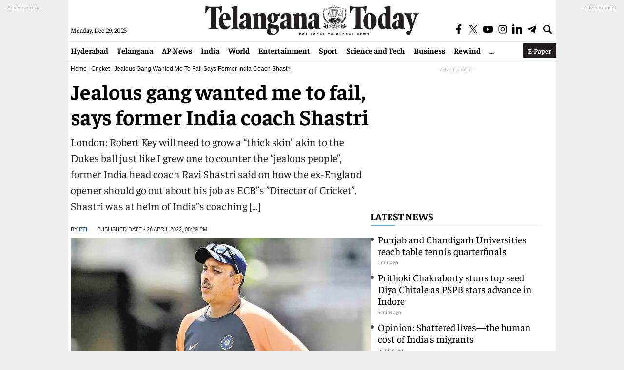

--- FILE ---
content_type: text/html; charset=utf-8
request_url: https://www.google.com/recaptcha/api2/aframe
body_size: 266
content:
<!DOCTYPE HTML><html><head><meta http-equiv="content-type" content="text/html; charset=UTF-8"></head><body><script nonce="yEKnXrzL0U5muulvotQfwA">/** Anti-fraud and anti-abuse applications only. See google.com/recaptcha */ try{var clients={'sodar':'https://pagead2.googlesyndication.com/pagead/sodar?'};window.addEventListener("message",function(a){try{if(a.source===window.parent){var b=JSON.parse(a.data);var c=clients[b['id']];if(c){var d=document.createElement('img');d.src=c+b['params']+'&rc='+(localStorage.getItem("rc::a")?sessionStorage.getItem("rc::b"):"");window.document.body.appendChild(d);sessionStorage.setItem("rc::e",parseInt(sessionStorage.getItem("rc::e")||0)+1);localStorage.setItem("rc::h",'1766957908069');}}}catch(b){}});window.parent.postMessage("_grecaptcha_ready", "*");}catch(b){}</script></body></html>

--- FILE ---
content_type: application/javascript; charset=utf-8
request_url: https://fundingchoicesmessages.google.com/f/AGSKWxVQfBRrUID4qCpIaz5FB3UbFOBbjf7ys1xrI13RhsUgDC_cEr3ywrUOcrfO19qFuWvja3PNsw4zwHQHG0P7d72Bi4AvXB5RjyAUbKnpxaIQeRg48Rt-gyQCEaxGx56SpoGtO0Fd-rdZ_te4MlB7m8lwukz7YxQxdfUofiwV3JdC4uv6q3dwrKvwYfB8/_/adproxy./rectangle_ad./videowall-ad./rcsad_/adinit.
body_size: -1290
content:
window['8044fb9b-8bb6-42e6-b240-dcaf47e9e2b6'] = true;